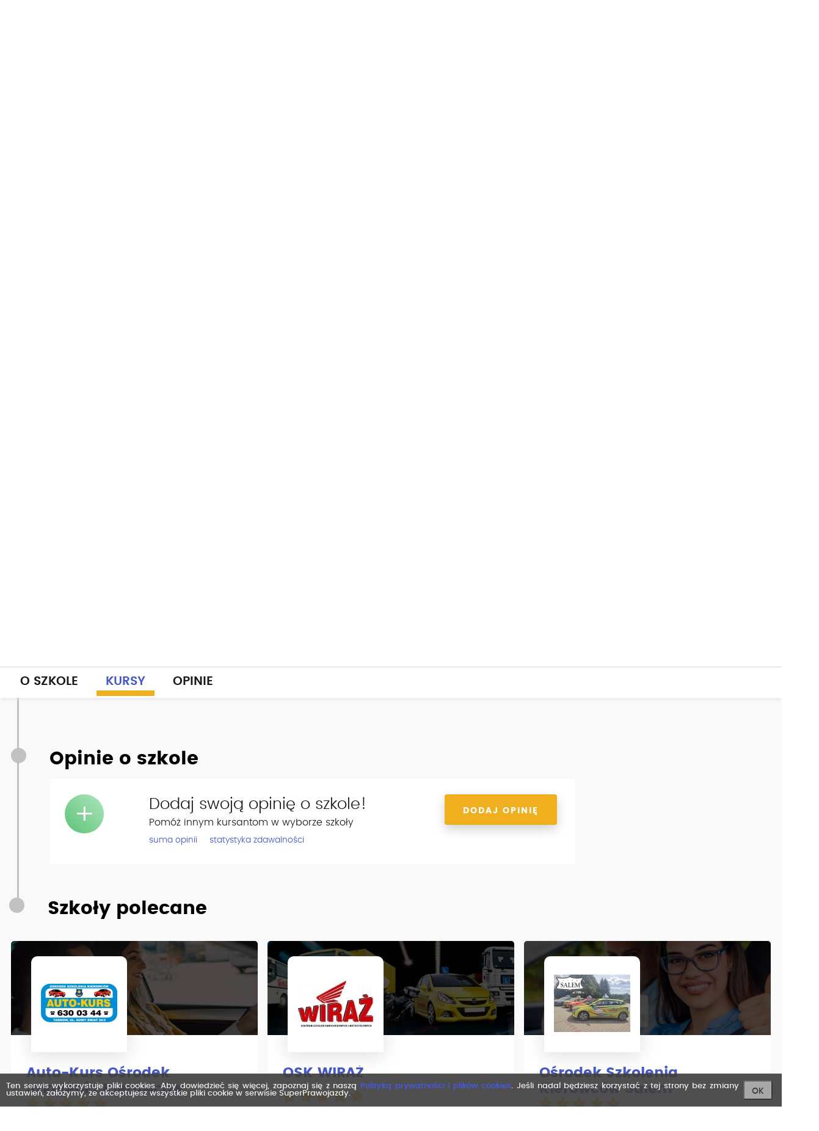

--- FILE ---
content_type: text/html; charset=utf-8
request_url: https://www.superprawojazdy.pl/lok-osrodek-szkolenia-kierowcow-6,7753.htm
body_size: 10205
content:
<!DOCTYPE HTML><html lang="pl-PL"><head><meta charset="utf-8"/><meta name="viewport" content="width=device-width, initial-scale=1.0, user-scalable=1"><title>LOK - Ośrodek Szkolenia Kierowców  - szkoła jazdy Dąbrowa Tarnowska</title><meta http-equiv="Content-Type" content="text/html; charset=utf-8" /><meta name="description" content="Szkoła jazdy LOK - Ośrodek Szkolenia Kierowców , szkoła jazdy prowadzi kursy w mieście Dąbrowa Tarnowska - Sprawdź zaufane opinie o LOK - Ośrodek Szkolenia Kierowców , ceny kursów i prezentacja oferty nauki jazdy" /><meta name="keywords" content="prawo jazdy lok - ośrodek szkolenia kierowców , nauka jazdy, szkoła jazdy, kurs prawa jazdy Dąbrowa Tarnowska, ranking szkół jazdy" /><link rel="canonical" href="https://www.superprawojazdy.pl/lok-osrodek-szkolenia-kierowcow-6,7753.htm" /><link rel="icon" type="image/png" href="/images/fav.png"><meta name="robots" content="index, follow"><link rel="stylesheet" href="/css/app.min.css?u=17"><!-- Google Tag Manager --><script>(function(w,d,s,l,i){w[l]=w[l]||[];w[l].push({'gtm.start':
            new Date().getTime(),event:'gtm.js'});var f=d.getElementsByTagName(s)[0],
            j=d.createElement(s),dl=l!='dataLayer'?'&l='+l:'';j.async=true;j.src=
            'https://www.googletagmanager.com/gtm.js?id='+i+dl;f.parentNode.insertBefore(j,f);
        })(window,document,'script','dataLayer','GTM-NFZ7WZP');</script><!-- End Google Tag Manager --><script>
        (function () {
            var viia = {
                debug: false, locale: 'pl', isReady: false, ready: (function () {
                    var readyList, DOMContentLoaded, class2type = {};
                    class2type["[object Boolean]"] = "boolean";
                    class2type["[object Number]"] = "number";
                    class2type["[object String]"] = "string";
                    class2type["[object Function]"] = "function";
                    class2type["[object Array]"] = "array";
                    class2type["[object Date]"] = "date";
                    class2type["[object RegExp]"] = "regexp";
                    class2type["[object Object]"] = "object";
                    var ReadyObj = {
                        isReady: false, readyWait: 1, holdReady: function (hold) {
                            if (hold) {
                                ReadyObj.readyWait++
                            } else {
                                ReadyObj.ready(true)
                            }
                        }, ready: function (wait) {
                            if ((wait === true && !--ReadyObj.readyWait) || (wait !== true && !ReadyObj.isReady)) {
                                if (!document.body || !viia.isReady) {
                                    return setTimeout(ReadyObj.ready, 1)
                                }
                                ReadyObj.isReady = true;
                                if (wait !== true && --ReadyObj.readyWait > 0) {
                                    return
                                }
                                readyList.resolveWith(document, [ReadyObj])
                            }
                        }, bindReady: function () {
                            if (readyList) {
                                return
                            }
                            readyList = ReadyObj._Deferred();
                            if (document.readyState === "complete") {
                                return setTimeout(ReadyObj.ready, 1)
                            }
                            if (document.addEventListener) {
                                document.addEventListener("DOMContentLoaded", DOMContentLoaded, false);
                                window.addEventListener("load", ReadyObj.ready, false)
                            } else {
                                if (document.attachEvent) {
                                    document.attachEvent("onreadystatechange", DOMContentLoaded);
                                    window.attachEvent("onload", ReadyObj.ready);
                                    var toplevel = false;
                                    try {
                                        toplevel = window.frameElement == null
                                    } catch (e) {
                                    }
                                    if (document.documentElement.doScroll && toplevel) {
                                        doScrollCheck()
                                    }
                                }
                            }
                        }, _Deferred: function () {
                            var callbacks = [], fired, firing, cancelled, deferred = {
                                done: function () {
                                    if (!cancelled) {
                                        var args = arguments, i, length, elem, type, _fired;
                                        if (fired) {
                                            _fired = fired;
                                            fired = 0
                                        }
                                        for (i = 0, length = args.length; i < length; i++) {
                                            elem = args[i];
                                            type = ReadyObj.type(elem);
                                            if (type === "array") {
                                                deferred.done.apply(deferred, elem)
                                            } else {
                                                if (type === "function") {
                                                    callbacks.push(elem)
                                                }
                                            }
                                        }
                                        if (_fired) {
                                            deferred.resolveWith(_fired[0], _fired[1])
                                        }
                                    }
                                    return this
                                }, resolveWith: function (context, args) {
                                    if (!cancelled && !fired && !firing) {
                                        args = args || [];
                                        firing = 1;
                                        try {
                                            while (callbacks[0]) {
                                                callbacks.shift().apply(context, args)
                                            }
                                        } finally {
                                            fired = [context, args];
                                            firing = 0
                                        }
                                    }
                                    return this
                                }, resolve: function () {
                                    deferred.resolveWith(this, arguments);
                                    return this
                                }, isResolved: function () {
                                    return !!(firing || fired)
                                }, cancel: function () {
                                    cancelled = 1;
                                    callbacks = [];
                                    return this
                                }
                            };
                            return deferred
                        }, type: function (obj) {
                            return obj == null ? String(obj) : class2type[Object.prototype.toString.call(obj)] || "object"
                        }
                    };

                    function doScrollCheck() {
                        if (ReadyObj.isReady) {
                            return
                        }
                        try {
                            document.documentElement.doScroll("left")
                        } catch (e) {
                            setTimeout(doScrollCheck, 1);
                            return
                        }
                        ReadyObj.ready()
                    }

                    if (document.addEventListener) {
                        DOMContentLoaded = function () {
                            document.removeEventListener("DOMContentLoaded", DOMContentLoaded, false);
                            ReadyObj.ready()
                        }
                    } else {
                        if (document.attachEvent) {
                            DOMContentLoaded = function () {
                                if (document.readyState === "complete") {
                                    document.detachEvent("onreadystatechange", DOMContentLoaded);
                                    ReadyObj.ready()
                                }
                            }
                        }
                    }
                    function ready(fn) {
                        ReadyObj.bindReady();
                        /*var type=ReadyObj.type(fn);*/
                        readyList.done(fn)
                    }

                    return ready
                })()
            };
            if (!window.viia) {
                window.viia = viia;
            }
        })();
    </script><meta property="fb:app_id"           content="502376826463811" /><meta property="og:site_name"         content="SuperPrawoJazdy.pl - największy ranking szkół jazdy" /><meta property="og:locale"         content="pl_PL" /><meta property="og:url"           content="https://www.superprawojazdy.pl/lok-osrodek-szkolenia-kierowcow-6,7753.htm" /><meta property="og:type"          content="website" /><meta property="og:title"         content="LOK - Ośrodek Szkolenia Kierowców  - szkoła jazdy Dąbrowa Tarnowska" /><meta property="og:description"   content="Szkoła jazdy LOK - Ośrodek Szkolenia Kierowców , szkoła jazdy prowadzi kursy w mieście Dąbrowa Tarnowska - Sprawdź zaufane opinie o LOK - Ośrodek Szkolenia Kierowców , ceny kursów i prezentacja oferty nauki jazdy" /><meta property="og:image"         content="https://www.superprawojazdy.pl/images/spj_main.jpg" /><!-- Google Analytics --><script>
        (function(i,s,o,g,r,a,m){i['GoogleAnalyticsObject']=r;i[r]=i[r]||function(){
                (i[r].q=i[r].q||[]).push(arguments)},i[r].l=1*new Date();a=s.createElement(o),
            m=s.getElementsByTagName(o)[0];a.async=1;a.src=g;m.parentNode.insertBefore(a,m)
        })(window,document,'script','https://www.google-analytics.com/analytics.js','ga');

        ga('create', 'UA-4217707-11', 'auto');
        ga('send', 'pageview');
    </script><!-- End Google Analytics --><!-- Facebook Pixel Code --><script>
        !function(f,b,e,v,n,t,s)
        {if(f.fbq)return;n=f.fbq=function(){n.callMethod?
            n.callMethod.apply(n,arguments):n.queue.push(arguments)};
            if(!f._fbq)f._fbq=n;n.push=n;n.loaded=!0;n.version='2.0';
            n.queue=[];t=b.createElement(e);t.async=!0;
            t.src=v;s=b.getElementsByTagName(e)[0];
            s.parentNode.insertBefore(t,s)}(window, document,'script',
            'https://connect.facebook.net/en_US/fbevents.js');
        fbq('init', '786672208504232');
        fbq('track', 'PageView');
    </script><noscript><img height="1" width="1" style="display:none"
                   src="https://www.facebook.com/tr?id=786672208504232&ev=PageView&noscript=1"
        /></noscript><!-- End Facebook Pixel Code --></head><body class=" "><!-- Google Tag Manager (noscript) --><noscript><iframe src="https://www.googletagmanager.com/ns.html?id=GTM-NFZ7WZP"
                  height="0" width="0" style="display:none;visibility:hidden"></iframe></noscript><!-- End Google Tag Manager (noscript) --><header class="layout-header"><div class="layout-header-top"><div class="wrapper"><a href="/" class="layout-header-top-logo"><img src="/images/logo.png" alt="Super prawo jazdy"></a><aside class="layout-header-top-aside col-md-3"><a href="/dla-szkol-jazdy" class="button button-none">DLA SZKÓŁ JAZDY</a><a href="/testy" class="button button-none hide-mobile">TESTY NA PRAWO JAZDY</a></aside><a class="mobile-toggle-search"><i class="icon-search"></i><span></span><span></span></a></div></div><div class="layout-header-search"><form class="search" action="/szukaj.htm" method="post"><label for="search" class="search-label">Wpisz <strong>miejscowość</strong><span> lub <strong>nazwę szkoły</strong></span></label><div class="search-input"><input id="search" type="text" class="search-input-text" name="search" autocomplete="off"></div><button class="search-submit" type="submit">
        Znajdź
    </button><div id="searchPrompt" class="prompt-list"></div><style type="text/css">
            #searchPrompt {position: absolute; width: 100%; top: 51px; background: #ffffff; box-shadow:0 10px 15px rgba(0,0,0,0.18); border-radius: 0px 0px 15px 15px;}
            .layout--home #searchPrompt {top: 62px;}
            .prompt-list-item {padding-left: 15px; min-height: 60px; padding-top: 15px; padding-bottom: 15px; cursor: pointer;}
            .prompt-list-item:before {content: " "; display: table;}
            .prompt-list-item:after {content: " "; display: table; clear: both;}
            .prompt-list-item-left { width: 45px; float: left; min-height: 45px; display: flex; margin-right: 15px; text-align: center; align-items: center; justify-content: center;}
            .prompt-list-item-left img {display: block;}

            .prompt-list-item:nth-of-type(even) {background-color: #f0f0f0}
            .prompt-list-item:last-child{border-radius: 0px 0px 15px 15px; background-color: transparent; border-top: 1px solid #f0f0f0}
            .prompt-list-item .prompt-list-item-name {font-size: 1.5em; font-weight: 600; color: #292929;}
            .prompt-list-item .prompt-list-item-name-grey {font-size: 0.85em; font-weight: 300; color: #a0a0a0; display: block; margin-top: 5px;}

            .prompt-list-item .prompt-list-item-url {text-align: center; font-size: 1.5em; padding-top: 10px;}
            .prompt-list-item .prompt-list-item-url a {color: #4659c2; font-weight: 600; display: block; }
        </style></form></div></header><main class="layout-main school-profile" itemscope itemprop="provider" itemtype="https://schema.org/LocalBusiness"><header class="layout-main-header layout-main-header-regular layout-main-header-white"><div class="school-profile-header"><div class="wrapper"><div class="row layout-main-header fixedbreadcrump"><div class="col-xs-12 col-sm-5"><div class="wrapper"><a href="/dabrowa-tarnowska.htm" class="mobilebutton "><i class="icon-angle-left"></i>
            Dąbrowa Tarnowska</a><ol class="breadcrumbs" itemscope itemtype="https://schema.org/BreadcrumbList"><li itemprop="itemListElement" itemscope itemtype="https://schema.org/ListItem" ><a href="/" itemprop="item"><span itemprop="name">Home</span><meta itemprop="position" content="1" /></a></li><li itemprop="itemListElement" itemscope itemtype="https://schema.org/ListItem" ><a href="/dabrowa-tarnowska.htm" itemprop="item"><span itemprop="name">Dąbrowa Tarnowska</span><meta itemprop="position" content="2" /></a></li><li itemprop="itemListElement" itemscope itemtype="https://schema.org/ListItem" class=""><a href="/lok-osrodek-szkolenia-kierowcow-6,7753.htm" itemprop="item"><span itemprop="name">LOK - Ośrodek Szkolenia Kierowców </span><meta itemprop="position" content="3" /></a></li></ol></div><!-- .wrapper --></div></div><div class="company-details-header"><div class="wrapper"><div class="row"><div class="col-md-8 company-details-header-col"><div class="company-details-header-body"><h1 class="company-details-header-title" itemprop="name">
                                    LOK - Ośrodek Szkolenia Kierowców                                 </h1><meta itemprop="name" content="LOK - Ośrodek Szkolenia Kierowców " /><meta itemprop="url" content="https://www.superprawojazdy.pl/lok-osrodek-szkolenia-kierowcow-6,7753.htm" /><span itemprop="geo" itemscope itemtype="https://schema.org/GeoCoordinates"><meta itemprop="latitude" content="50.1716060" /><meta itemprop="longitude" content="20.9838980" /></span><meta itemprop="priceRange" content="0" /><span  itemprop="address" itemscope itemtype="http://schema.org/PostalAddress"><meta itemprop="streetAddress" content="Różana 12" /><meta itemprop="postalCode" content="33-200" /><meta itemprop="addressLocality" content="Dąbrowa Tarnowska"/><meta itemprop="addressRegion" content="małopolskie" /></span><meta itemprop="telephone" content="146422865" /><div class="company-details-header-score"><div class="score score-span"><span style="width: 0%" ></span></div><span itemprop="aggregateRating" itemscope itemtype="https://schema.org/AggregateRating"><meta itemprop="ratingValue" content="0"><meta itemprop="bestRating" content="10"/><meta itemprop="worstRating" content="1"/><meta itemprop="reviewCount" content="0" />
                                            &nbsp;</span><span class="info">
                                                                                                                                                        0&nbsp;opinii                                                                                            </span></div></div></div></div></div></div></div><!-- .wrapper --></div></header><!-- .layout-main-header --><div class="layout-main-header-white layout-main-body-tabmenu"><div class="wrapper"><nav class=""><a href="/lok-osrodek-szkolenia-kierowcow-6,7753.htm#o-szkole" title="" data-scroll="o-szkole">O szkole</a><a href="/lok-osrodek-szkolenia-kierowcow-6,7753.htm#kursy" title="" data-scroll="kursy">Kursy</a><a href="/lok-osrodek-szkolenia-kierowcow-6,7753.htm#opinie" title="" data-scroll="opinie">Opinie</a></nav></div></div><div class="wrapper"><div  class="layout-main-body-aside-ads visible-large " style="position: absolute; width: 320px; right: 0;"><div class="advbox"><div class="loader" style="display: block"><div class="loader-spinner"></div></div><input type="hidden" id="adv_id_place" name="adv[id_place]" value="2" /><input type="hidden" id="adv_id_city" name="adv[id_city]" value="259" /><input type="hidden" id="adv_count" name="adv[count]" value="3" /></div></div><article class="layout-main-body-article layout-main-body-article-regular" id="main-article"><div  itemprop="makesOffer" itemscope itemtype="https://schema.org/Offer"><div itemprop="itemOffered" itemscope itemtype="https://schema.org/Service"><meta itemprop="serviceType" content="Kurs prawa jazdy kategoria B" /></div></div><div class="company-details"><div class="layout-main-body-article-ads hidden-large company-list-item"><div class="advbox"><div class="loader" style="display: block"><div class="loader-spinner"></div></div><input type="hidden" id="adv_id_place" name="adv[id_place]" value="2" /><input type="hidden" id="adv_id_city" name="adv[id_city]" value="259" /><input type="hidden" id="adv_count" name="adv[count]" value="3" /></div></div><section class="article-section" id="o-szkole"><div class="row"><div class="col-md-8"><div class="company-details-branch"><h2 class="header-text1">O Szkole</h2><div class="agency-data agency-data-0"><div class="row"><div class="col-xs-3"><img src="/images/braklogo.gif" width="125" height="125" class="itemlogo" /><meta itemprop="logo image" content="https://www.superprawojazdy.pl/images/braklogo.gif" /></div><div class="col-xs-9"><p><strong>LOK - Ośrodek Szkolenia Kierowców </strong><br/><span>Różana 12</span><br><span>33-200</span> <span>Dąbrowa Tarnowska</span></p></div></div></div></div><div class="clear"></div><div class="mt-20 company-details-branch"><h2 class="header-text3">Kontakt</h2><div class="company-details-branch-item"><div class="company-details-branch-item-info-element click-tracking agency-data agency-data-0 " data-rel="phone" data-school="7753" data-agency="0" data-place="school_profile"><i class="icon-phone"></i><a href="tel:146422865" rel="146 422 865">14x xxx xxx</a><span>Pokaż numer</span></div><div class="company-details-branch-item-info-element  click-tracking" data-rel="www" data-school="7753" data-agency="0" data-place="school_profile"><i class="icon-desktop"></i><a rel="http://www.lok.org.pl"  class="www" href="#" target="_blank" title="">www.lok....</a><span>Pokaż adres</span></div></div></div>        <div class="clear"></div></div><div class="col-md-4"><div class="resp-container agency-data agency-data-0 mt-20"><iframe class="resp-iframe" src="https://www.google.com/maps/embed/v1/place?q=50.1716060,20.9838980&key=AIzaSyB_fcJas_Cqty763zqFltGE098-ZZsKS-E" frameborder="0" scrolling="no" marginheight="0" marginwidth="0"></iframe></div><div class="clear"></div></div></div><div class="company-details-branch mt-30"><h2 class="header-text3">Opis</h2><div class="fadeout"><div class="company-details-branch-descr mt-30">
                            Opis szkoły nie został jeszcze uzupełniony przez właściciela
                    </div><a href="#" class="fadeoutrm" onclick="jQuery(this).parent().removeClass('fadeout'); jQuery(this).remove(); return false;">Zobacz pełny opis szkoły</a></div></div>                    <div class="clear"></div><div class="clear"></div><div class="company-list-item-gallery company-details-branch  mt-20"><p class="header-text2">Galeria zdjęć szkoły</p><img src="/images/nogallery.jpg" /></div><div class="pswp" tabindex="-1" role="dialog" aria-hidden="true"><div class="pswp__bg"></div><div class="pswp__scroll-wrap"><div class="pswp__container"><div class="pswp__item"></div><div class="pswp__item"></div><div class="pswp__item"></div></div><div class="pswp__ui pswp__ui--hidden"><div class="pswp__top-bar"><div class="pswp__counter"></div><button class="pswp__button pswp__button--close" title="Close (Esc)"></button><button class="pswp__button pswp__button--zoom" title="Zoom in/out"></button><div class="pswp__preloader"><div class="pswp__preloader__icn"><div class="pswp__preloader__cut"><div class="pswp__preloader__donut"></div></div></div></div></div><div class="pswp__share-modal pswp__share-modal--hidden pswp__single-tap"><div class="pswp__share-tooltip"></div></div><button class="pswp__button pswp__button--arrow--left" title="Previous (arrow left)"></button><button class="pswp__button pswp__button--arrow--right" title="Next (arrow right)"></button><div class="pswp__caption"><div class="pswp__caption__center"></div></div></div></div></div><div class="clear"></div><div class="clear"></div></section><section class="article-section" id="kursy"><div class="company-details-branch"><h2 class="header-text1">Kursy - ceny i terminy</h2><div class="term-list" id="term_list"><div class="wrapper"><h2 class="company-terms-title">Brak uzupełnionych cenników</h2></div></div></div></section><section class="article-section" id="opinie"><div class="company-details-comments"><h2 class="header-text1">Opinie o szkole</h2><div class="company-details-opinionbar"><div class="row"><div class="col-sm-2 col-xs-2"><i class="greenplus">+</i></div><div class="col-sm-6  col-xs-10"><h3>Dodaj swoją opinię o szkole!</h3><p>Pomóż innym kursantom w wyborze szkoły</p><p><a href="#" title="" class="text-blue" data-modal-opinion-summary>suma opinii</a>&nbsp;&nbsp;&nbsp;
                <a href="#" title=""  class="text-blue" data-modal-exam-summary>statystyka zdawalności</a></p></div><div class="col-sm-4  col-xs-12 text-right"><a class="button button-primary button--shadow button--submit button--upper" onclick="jQuery('#dodaj-opinie').removeClass('hidden'); jQuery(this).parent().parent().parent().remove(); return false;" id="addOpinionButton">Dodaj opinię</a></div></div></div><div class="company-details-add hidden" id="dodaj-opinie"><h3 class="company-details-title">
        Dodaj swoją opinię o szkole!
    </h3><form action="/opinie/zapisz-opinie.html" method="post" class="company-details-add-form form" id="opinionform"><input type="hidden" name="fk" value="6uOs9VZD1" /><div class="form-group "><div class="row"><div class="col-sm-3"><label class="form-group-label">
                    Ocena ogólna
                </label></div><div class="col-sm-3"><div class=""><br><div class="score score--large score--0"><a href="#" class="score-select"></a><a href="#"  class="score-select"></a><a href="#"  class="score-select"></a><a href="#"  class="score-select"></a><a href="#"  class="score-select"></a></div></div><input type="hidden" value="" id="opinion_rate" name="opinion[rate]"></div><div class="col-sm-6"><p class="company-details-add-text"><strong>Zaznacz ilość gwiazdek.</strong><br>
                    1 gwiazdka to najgorsza ocena, 5 gwiazdek to najlepsza ocena
                </p></div></div></div><div class="form-group"><div class="row"><div class="col-sm-3"><label for="opinion[content]" class="form-group-label">
                    Napisz opinię
                </label></div><div class="col-sm-9"><textarea id="opinion_content" name="opinion[content]" placeholder="Opisz np. postawę instruktora, ogólne podejście szkoły do Ciebie jako kursanta, egzamin wewnętrzny.." class=" form-group-input form-group-input--textarea"></textarea></div></div></div><div class="form-group form-group--toggle-exampproach"><div class="row"><div class="col-sm-3"><label class="form-group-label">
                    Odbywałeś w&nbsp;tej&nbsp;szkole
                </label></div><div class="col-sm-9"><label class="form-group-input form-group-input--radio"><input type="radio" name="opinion[id_type]" id="opinion_id_type_1" value="1"  ><span>Kurs</span></label><label class="form-group-input form-group-input--radio"><input type="radio" name="opinion[id_type]" id="opinion_id_type_2" value="2"  ><span>TYLKO jazdy doszkalające</span></label></div></div></div><div class="form-group "><div class="row"><div class="col-sm-3"><label class="form-group-label">
                    Odbywałeś kurs&nbsp;na&nbsp;kategorię
                </label></div><div class="col-sm-9"><label class="form-group-input form-group-input--radio"><input type="radio" name="opinion[id_driving_license]" value="1"  ><span>A</span></label><label class="form-group-input form-group-input--radio"><input type="radio" name="opinion[id_driving_license]" value="3"  ><span>B</span></label><a href="#" class="showmobile  linkmobile" onclick="jQuery(this).next().removeClass('hidemobile'); jQuery(this).remove(); return false;">Pokaż wszystkie  <i class="icon-arrow-right"></i></a><div class="inline hidemobile"><label class="form-group-input form-group-input--radio"><input type="radio" name="opinion[id_driving_license]" value="5"  ><span>C</span></label><label class="form-group-input form-group-input--radio"><input type="radio" name="opinion[id_driving_license]" value="7"  ><span>D</span></label><label class="form-group-input form-group-input--radio"><input type="radio" name="opinion[id_driving_license]" value="14"  ><span>T</span></label><label class="form-group-input form-group-input--radio"><input type="radio" name="opinion[id_driving_license]" value="2"  ><span>A1</span></label><label class="form-group-input form-group-input--radio"><input type="radio" name="opinion[id_driving_license]" value="15"  ><span>A2</span></label><label class="form-group-input form-group-input--radio"><input type="radio" name="opinion[id_driving_license]" value="16"  ><span>AM</span></label><label class="form-group-input form-group-input--radio"><input type="radio" name="opinion[id_driving_license]" value="4"  ><span>B1</span></label><label class="form-group-input form-group-input--radio"><input type="radio" name="opinion[id_driving_license]" value="6"  ><span>C1</span></label><label class="form-group-input form-group-input--radio"><input type="radio" name="opinion[id_driving_license]" value="8"  ><span>D1</span></label><label class="form-group-input form-group-input--radio"><input type="radio" name="opinion[id_driving_license]" value="30"  ><span>KW</span></label><label class="form-group-input form-group-input--radio"><input type="radio" name="opinion[id_driving_license]" value="34"  ><span>SO</span></label><label class="form-group-input form-group-input--radio"><input type="radio" name="opinion[id_driving_license]" value="20"  ><span>A+B</span></label><label class="form-group-input form-group-input--radio"><input type="radio" name="opinion[id_driving_license]" value="35"  ><span>ADR</span></label><label class="form-group-input form-group-input--radio"><input type="radio" name="opinion[id_driving_license]" value="9"  ><span>B+E</span></label><label class="form-group-input form-group-input--radio"><input type="radio" name="opinion[id_driving_license]" value="18"  ><span>B72</span></label><label class="form-group-input form-group-input--radio"><input type="radio" name="opinion[id_driving_license]" value="27"  ><span>B78</span></label><label class="form-group-input form-group-input--radio"><input type="radio" name="opinion[id_driving_license]" value="17"  ><span>B96</span></label><label class="form-group-input form-group-input--radio"><input type="radio" name="opinion[id_driving_license]" value="10"  ><span>C+E</span></label><label class="form-group-input form-group-input--radio"><input type="radio" name="opinion[id_driving_license]" value="12"  ><span>D+E</span></label><label class="form-group-input form-group-input--radio"><input type="radio" name="opinion[id_driving_license]" value="31"  ><span>KWP</span></label><label class="form-group-input form-group-input--radio"><input type="radio" name="opinion[id_driving_license]" value="32"  ><span>KWU</span></label><label class="form-group-input form-group-input--radio"><input type="radio" name="opinion[id_driving_license]" value="21"  ><span>A2+B</span></label><label class="form-group-input form-group-input--radio"><input type="radio" name="opinion[id_driving_license]" value="11"  ><span>C1+E</span></label><label class="form-group-input form-group-input--radio"><input type="radio" name="opinion[id_driving_license]" value="13"  ><span>D1+E</span></label><label class="form-group-input form-group-input--radio"><input type="radio" name="opinion[id_driving_license]" value="33"  ><span>KWUP</span></label><label class="form-group-input form-group-input--radio"><input type="radio" name="opinion[id_driving_license]" value="26"  ><span>A1+B1</span></label><label class="form-group-input form-group-input--radio"><input type="radio" name="opinion[id_driving_license]" value="25"  ><span>C, C+E</span></label><label class="form-group-input form-group-input--radio"><input type="radio" name="opinion[id_driving_license]" value="29"  ><span>D po B</span></label><label class="form-group-input form-group-input--radio"><input type="radio" name="opinion[id_driving_license]" value="28"  ><span>D po C</span></label><label class="form-group-input form-group-input--radio"><input type="radio" name="opinion[id_driving_license]" value="23"  ><span>A po A1</span></label><label class="form-group-input form-group-input--radio"><input type="radio" name="opinion[id_driving_license]" value="24"  ><span>A po A2</span></label><label class="form-group-input form-group-input--radio"><input type="radio" name="opinion[id_driving_license]" value="19"  ><span>B po B1</span></label><label class="form-group-input form-group-input--radio"><input type="radio" name="opinion[id_driving_license]" value="22"  ><span>A2 po A1</span></label></div></div></div></div><div class="form-group " id="toggle-exampproach" style="display: none"><div class="row"><div class="col-sm-3"><label class="form-group-label">
                    Za którym razem zdałeś egzamin państwowy
                </label></div><div class="col-sm-9"><label class="form-group-input form-group-input--radio"><input type="radio" name="opinion[exampproach]" value="1" ><span>1</span></label><label class="form-group-input form-group-input--radio"><input type="radio" name="opinion[exampproach]" value="2" ><span>2</span></label><label class="form-group-input form-group-input--radio"><input type="radio" name="opinion[exampproach]" value="3" ><span>3</span></label><label class="form-group-input form-group-input--radio"><input type="radio" name="opinion[exampproach]" value="4" ><span>4</span></label><label class="form-group-input form-group-input--radio"><input type="radio" name="opinion[exampproach]" value="5" ><span>5 i więcej</span></label><label class="form-group-input form-group-input--radio"><input type="radio" name="opinion[exampproach]" value="0" checked><span>nie zdawałem jeszcze</span></label></div></div></div><div class="form-group "><div class="row"><div class="col-sm-3"><label class="form-group-label">
                    Dodaj cechy
                </label></div><div class="col-sm-4"><div class="company-details-comments-item-score-title"><i class="icon-plus icon--circle "></i>
                    Plusy
                </div><label class="form-group-input form-group-input--checkbox"><input type="checkbox" name="opinion[id_feature][1]" value="1" ><span>dobra atmosfera</span></label><label class="form-group-input form-group-input--checkbox"><input type="checkbox" name="opinion[id_feature][2]" value="2" ><span>atrakcyjna cena</span></label><label class="form-group-input form-group-input--checkbox"><input type="checkbox" name="opinion[id_feature][3]" value="3" ><span>brak ukrytych kosztów</span></label><a href="#" class="showmobile  linkmobile" onclick="jQuery(this).next().removeClass('hidemobile'); jQuery(this).remove(); return false;">Pokaż wszystkie  <i class="icon-arrow-right"></i></a><div class="inline hidemobile"><label class="form-group-input form-group-input--checkbox"><input type="checkbox" name="opinion[id_feature][4]" value="4" ><span>ciekawe wykłady</span></label><label class="form-group-input form-group-input--checkbox"><input type="checkbox" name="opinion[id_feature][5]" value="5" ><span>dobry stan pojazdów</span></label><label class="form-group-input form-group-input--checkbox"><input type="checkbox" name="opinion[id_feature][6]" value="6" ><span>punktualność</span></label><label class="form-group-input form-group-input--checkbox"><input type="checkbox" name="opinion[id_feature][7]" value="7" ><span>dobra organizacja</span></label><label class="form-group-input form-group-input--checkbox"><input type="checkbox" name="opinion[id_feature][8]" value="8" ><span>profesjonalizm</span></label><label class="form-group-input form-group-input--checkbox"><input type="checkbox" name="opinion[id_feature][9]" value="9" ><span>elastyczność</span></label><label class="form-group-input form-group-input--checkbox"><input type="checkbox" name="opinion[id_feature][10]" value="10" ><span>instruktor “z powołania”</span></label></div></div><div class="col-sm-5"><div class="company-details-comments-item-score-title"><i class="icon-minus icon--circle "></i>
                    Minusy
                </div><label class="form-group-input form-group-input--checkbox"><input type="checkbox" name="opinion[id_feature][11]" value="11" ><span>nerwowa atmosfera</span></label><label class="form-group-input form-group-input--checkbox"><input type="checkbox" name="opinion[id_feature][12]" value="12" ><span>wysoka cena</span></label><label class="form-group-input form-group-input--checkbox"><input type="checkbox" name="opinion[id_feature][13]" value="13" ><span>ukryte koszty dodatkowe</span></label><a href="#" class="showmobile  linkmobile" onclick="jQuery(this).next().removeClass('hidemobile'); jQuery(this).remove(); return false;">Pokaż wszystkie  <i class="icon-arrow-right"></i></a><div class="inline hidemobile"><label class="form-group-input form-group-input--checkbox"><input type="checkbox" name="opinion[id_feature][14]" value="14" ><span>nudne wykłady</span></label><label class="form-group-input form-group-input--checkbox"><input type="checkbox" name="opinion[id_feature][15]" value="15" ><span>zły stan pojazdów</span></label><label class="form-group-input form-group-input--checkbox"><input type="checkbox" name="opinion[id_feature][16]" value="16" ><span>długi czas trwania kursu</span></label><label class="form-group-input form-group-input--checkbox"><input type="checkbox" name="opinion[id_feature][17]" value="17" ><span>problemy z umawianiem na jazdy</span></label><label class="form-group-input form-group-input--checkbox"><input type="checkbox" name="opinion[id_feature][18]" value="18" ><span>częste zmiany instruktorów</span></label><label class="form-group-input form-group-input--checkbox"><input type="checkbox" name="opinion[id_feature][19]" value="19" ><span>skracanie czasu trwania jazd</span></label><label class="form-group-input form-group-input--checkbox"><input type="checkbox" name="opinion[id_feature][20]" value="20" ><span>instruktor załatwia prywatne sprawy w czasie jazd</span></label></div></div></div></div><div class="form-actions"><div class="row"><div class="col-sm-3"></div><div class="col-sm-5"><p class="company-details-add-text"><label for="opinion_zgoda"><input type="checkbox" name="opinion[zgoda]"  id="opinion_zgoda">
                    Zapoznałem się z <a href="/regulamin.pdf" target="_blank" class="link">regulaminem serwisu</a>, w tym usługi Zaufane Opinie oraz <a href="/polityka-prywatnosci-i-cookies.pdf" title="" target="_blank">polityką prywatności</a> i akceptuję ich postanowienia.
                    </label></p></div><div class="col-sm-4"><button type="submit" class="button button-primary button--shadow button--submit button--upper">
                    Dodaj opinię
                </button></div></div></div><div class="loader"><div class="loader-spinner"></div></div></form></div><div class="company-details-opiniontabs"><div class="row"><div id="data-modal-opinion-summary" class="hidden"><div class="company-details-stats-container"><div class="company-details-stats-main"><div class="company-details-stats-image"><div class="donut"><div class="donut-title"><div><strong>0</strong>
                        Opinii
                    </div></div><canvas class="donut-canvas" width="208" height="208"><div data-value="0" class="color-level-5"></div><div data-value="0" class="color-level-4"></div><div data-value="0" class="color-level-3"></div><div data-value="0" class="color-level-2"></div><div data-value="0" class="color-level-1"></div></canvas></div></div><div class="company-details-stats-legend"><div class="company-details-stats-legend-title">
                Suma opinii <span>(0)</span></div><ul class="company-details-stats-legend-items"><li class="level-5"><span>Bardzo dobry</span><strong> 0</strong></li><li class="level-4"><span>Dobry</span><strong> 0</strong></li><li class="level-3"><span>Neutralny</span><strong> 0</strong></li><li class="level-2"><span>Słaby</span><strong> 0</strong></li><li class="level-1"><span>Bardzo słaby</span><strong> 0</strong></li></ul></div></div></div>        </div><div id="data-modal-exam-summary" class="hidden"><div class="company-details-stats-list"><div class="company-details-stats-list-items"><div class="company-details-stats-body"><div class="company-details-stats-image"><div class="donut"><div class="donut-title"><div><strong>0</strong>
                            Kursantów
                        </div></div><canvas class="donut-canvas" width="208" height="208"><div data-value="0" class="color-level-5"></div><div data-value="0" class="color-level-4"></div><div data-value="0" class="color-level-3"></div><div data-value="0" class="color-level-2"></div><div data-value="0" class="color-level-1"></div></canvas></div></div><div class="company-details-stats-legend"><div class="company-details-stats-legend-title">
                    Zdawalność na podstawie <br>
                    otrzymanych opinii
                </div><ul class="company-details-stats-legend-items"><li class="level-5"><span>za 1 razem</span><strong> 0</strong></li><li class="level-4"><span>za 2 razem</span><strong> 0</strong></li><li class="level-3"><span>za 3 razem</span><strong> 0</strong></li><li class="level-2"><span>za 4 razem</span><strong> 0</strong></li><li class="level-1"><span>za 5 razem i&nbsp;w&nbsp;ogóle</span><strong> 0</strong></li></ul></div></div></div></div></div></div></div><div class="company-details-comments"><div id="opinionlist"></div></div></div></section><section class="article-section noborder-section"><div class="company-details-comments"><h2 class="header-text1">Szkoły polecane</h2></div></section></div></article><div class="row"><div class="col-md-4"><div class="school-profile-adv"><div class="school-profile-header" style="background-image: url('/szkola/4569/logo/logoheader.jpg?u=1768359600'); "><div class="company-details-header-logo"><div class="company-details-header-logo-image"><img src="/szkola/4569/logo/logo.jpg?u=1768360714" alt="Auto-Kurs Ośrodek Szkolenia Kierowców" /><meta itemprop="logo image" content="https://www.superprawojazdy.pl/szkola/4569/logo/logo.jpg" /></div></div></div><div class="company-details-header-body"><h3 class="company-details-header-title">
                    Auto-Kurs Ośrodek Szkolenia Kierowców                </h3><div class="company-details-header-score"><div class="score score-span"><span style="width: 100%" ></span></div><span class="info"><b>840&nbsp;opinii</b> w&nbsp;tym&nbsp;501&nbsp;zaufanych                                            </span></div><div class="company-details-text mt-20"><p>ul. Nowy Świat 26/2, 33-100 Tarnów</p></div></div><a href="/auto-kurs-osrodek-szkolenia-kierowcow,4569.htm" class="button check-button">Sprawdź teraz</a></div></div><div class="col-md-4"><div class="school-profile-adv"><div class="school-profile-header" style="background-image: url('/szkola/21571/logo/logoheader.jpg?u=1768359600'); "><div class="company-details-header-logo"><div class="company-details-header-logo-image"><img src="/szkola/21571/logo/logo.jpg?u=1768360714" alt="OSK WIRAŻ" /><meta itemprop="logo image" content="https://www.superprawojazdy.pl/szkola/21571/logo/logo.jpg" /></div></div></div><div class="company-details-header-body"><h3 class="company-details-header-title">
                    OSK WIRAŻ                </h3><div class="company-details-header-score"><div class="score score-span"><span style="width: 100%" ></span></div><span class="info"><b>114&nbsp;opinii</b> w&nbsp;tym&nbsp;68&nbsp;zaufanych                                            </span></div><div class="company-details-text mt-20"><p>ul. Okrężna 4a, 33-100 Tarnów</p></div></div><a href="/osk-wiraz-3,21571.htm" class="button check-button">Sprawdź teraz</a></div></div><div class="col-md-4"><div class="school-profile-adv"><div class="school-profile-header" style="background-image: url('/szkola/5607/logo/logoheader.jpg?u=1768359600'); "><div class="company-details-header-logo"><div class="company-details-header-logo-image"><img src="/szkola/5607/logo/logo.jpg?u=1768360714" alt="Ośrodek Szkolenia Kierowców Salem" /><meta itemprop="logo image" content="https://www.superprawojazdy.pl/szkola/5607/logo/logo.jpg" /></div></div></div><div class="company-details-header-body"><h3 class="company-details-header-title">
                    Ośrodek Szkolenia Kierowców Salem                </h3><div class="company-details-header-score"><div class="score score-span"><span style="width: 100%" ></span></div><span class="info"><b>568&nbsp;opinii</b> w&nbsp;tym&nbsp;337&nbsp;zaufanych                                            </span></div><div class="company-details-text mt-20"><p>ul. A. Fredry 27/32 (obok Starostwa Powiatowego w Dębicy), 39-200 Dębica</p></div></div><a href="/osrodek-szkolenia-kierowcow-salem,5607.htm" class="button check-button">Sprawdź teraz</a></div></div></div></div></main><footer class="layout-footer"><div class="layout-footer-top"><div class="wrapper" id="scroll-district"><nav class="nav-stats"><h5 class="nav-footer-title text-center">
            Województwa
        </h5><ul><li><a href="/dolnoslaskie/szkoly-jazdy.htm" title="prawo jazdy dolnośląskie" ><span>dolnośląskie</span><span class="badge">566</span></a></li><li><a href="/kujawsko-pomorskie/szkoly-jazdy.htm" title="prawo jazdy kujawsko-pomorskie" ><span>kujawsko-pomorskie</span><span class="badge">371</span></a></li><li><a href="/lubelskie/szkoly-jazdy.htm" title="prawo jazdy lubelskie" ><span>lubelskie</span><span class="badge">305</span></a></li><li><a href="/lubuskie/szkoly-jazdy.htm" title="prawo jazdy lubuskie" ><span>lubuskie</span><span class="badge">229</span></a></li><li><a href="/lodzkie/szkoly-jazdy.htm" title="prawo jazdy łódzkie" ><span>łódzkie</span><span class="badge">449</span></a></li><li><a href="/malopolskie/szkoly-jazdy.htm" title="prawo jazdy małopolskie" ><span>małopolskie</span><span class="badge">533</span></a></li><li><a href="/mazowieckie/szkoly-jazdy.htm" title="prawo jazdy mazowieckie" ><span>mazowieckie</span><span class="badge">846</span></a></li><li><a href="/opolskie/szkoly-jazdy.htm" title="prawo jazdy opolskie" ><span>opolskie</span><span class="badge">148</span></a></li><li><a href="/podkarpackie/szkoly-jazdy.htm" title="prawo jazdy podkarpackie" ><span>podkarpackie</span><span class="badge">318</span></a></li><li><a href="/podlaskie/szkoly-jazdy.htm" title="prawo jazdy podlaskie" ><span>podlaskie</span><span class="badge">170</span></a></li><li><a href="/pomorskie/szkoly-jazdy.htm" title="prawo jazdy pomorskie" ><span>pomorskie</span><span class="badge">443</span></a></li><li><a href="/slaskie/szkoly-jazdy.htm" title="prawo jazdy śląskie" ><span>śląskie</span><span class="badge">796</span></a></li><li><a href="/swietokrzyskie/szkoly-jazdy.htm" title="prawo jazdy świętokrzyskie" ><span>świętokrzyskie</span><span class="badge">187</span></a></li><li><a href="/warminsko-mazurskie/szkoly-jazdy.htm" title="prawo jazdy warmińsko-mazurskie" ><span>warmińsko-mazurskie</span><span class="badge">256</span></a></li><li><a href="/wielkopolskie/szkoly-jazdy.htm" title="prawo jazdy wielkopolskie" ><span>wielkopolskie</span><span class="badge">778</span></a></li><li><a href="/zachodniopomorskie/szkoly-jazdy.htm" title="prawo jazdy zachodniopomorskie" ><span>zachodniopomorskie</span><span class="badge">357</span></a></li></ul></nav><!-- .nav-stats --></div><!-- .wrapper --></div><div class="layout-footer-mid"><div class="wrapper"><div class="col-sm-5 col-sm-right"></div><div class="col-sm-6"><div class="row"><div class="col-md-8"><nav class="nav-footer"><h6 class="nav-footer-title">Ostatnio dodane Szkoły</h6><ul><li><a href="/osk-drive-pass,23676.htm" title="Ośrodek szkolenia:OSK DRIVE&amp;PASS">
                OSK DRIVE&amp;PASS            </a></li><li><a href="/osk-smile-test,23675.htm" title="Ośrodek szkolenia:OSK Smile Test">
                OSK Smile Test            </a></li><li><a href="/szkola-jazdy-michal-hozer,23674.htm" title="Ośrodek szkolenia:Szkoła Jazdy Michał Hozer">
                Szkoła Jazdy Michał Hozer            </a></li><li><a href="/osk-smile-do-usuniecia,23673.htm" title="Ośrodek szkolenia:OSK Smile (do usunięcia)">
                OSK Smile (do usunięcia)            </a></li><li><a href="/osk-zygzak-1,23448.htm" title="Ośrodek szkolenia:OSK Zygzak">
                OSK Zygzak            </a></li><li><a href="/expert-osk-test,23446.htm" title="Ośrodek szkolenia:EXPERT OSK TEST">
                EXPERT OSK TEST            </a></li></ul></nav><!-- .nav-footer --><nav class="nav-footer"><ul><li><a href="/testy/pytania" class="nav-footer-title">Pytania na testy</a></li></ul></nav></div><div class="col-md-4"><nav class="nav-footer"><h6 class="nav-footer-title">Przydatne linki</h6><ul><li><a href="/kodeks-drogowy">Kodeks drogowy</a></li><li><a href="/dodaj-szkole.htm">Dodaj szkołę</a></li><li><a href="/aktualnosci.htm">Aktualności</a></li><li><a href="/kontakt.html" title="">Kontakt</a></li><li><a href="/regulamin.pdf" title="" target="_blank" rel="nofollow">Regulamin</a></li><li><a href="/polityka-prywatnosci-i-cookies" title="" target="_blank" rel="nofollow">Polityka prywatności</a></li><li><a href="/polityka-antyspamowa" title="" target="_blank" rel="nofollow">Polityka antyspamowa</a></li><li><a href="/testy" title="Testy na prawo jazdy">Testy na prawo jazdy 2026</a></li><li><a href="https://testy.superprawojazdy.pl/testy/auth?ref=spj" title="" target="_blank" rel="nofollow">Testy online</a></li></ul></nav><!-- .nav-footer --></div></div><!-- .row --></div></div><!-- .wrapper --></div><!-- .layout-footer-top --><div class="layout-footer-bottom"><div class="wrapper"><!-- .layout-footer-bottom-design --><div class="layout-footer-bottom-copy">
                ©2011-2026  superprawojazdy.pl

            </div><!-- .layout-footer-bottom-copy --></div><!-- .wrapper --></div><!-- .layout-footer-bottom --><div class="cookie-banner"><span class="cookie-message">
                    Ten serwis wykorzystuje pliki cookies.
                    Aby dowiedzieć się więcej, zapoznaj się z naszą <a href="/polityka-prywatnosci-i-cookies.pdf" target="_blank" rel="nofollow">Polityką prywatności i plików cookies</a>.
                    Jeśli nadal będziesz korzystać z tej strony bez zmiany ustawień, założymy,
                    że akceptujesz wszystkie pliki cookie w serwisie SuperPrawojazdy.
                 </span><button class="button-close" rel="/akceptacja-cookie">OK</button></div></div></footer><div id="fb-root"></div><div id="scroll-to-top"></div><script>(function(d, s, id) {
        var js, fjs = d.getElementsByTagName(s)[0];
        if (d.getElementById(id)) return;
        js = d.createElement(s); js.id = id;
        js.src = "//connect.facebook.net/pl_PL/sdk.js#xfbml=1&version=v3.0";
        fjs.parentNode.insertBefore(js, fjs);
    }(document, 'script', 'facebook-jssdk'));</script><script src="/js/app.min.js?ts=16"></script><script src="/js/jquery.validate.min.js"></script><script src="/js/formValidate.js?ts=7"></script><script type="text/javascript" src="/js/bootstrap-slider.js"></script><script type="text/javascript">
        window._mfq = window._mfq || [];
        (function() {
            var mf = document.createElement("script");
            mf.type = "text/javascript"; mf.defer = true;
            mf.src = "//cdn.mouseflow.com/projects/6cf49bdf-a6ff-4ec9-bf3e-e933ee1c11f6.js";
            document.getElementsByTagName("head")[0].appendChild(mf);
        })();
    </script><script defer src="https://static.cloudflareinsights.com/beacon.min.js/vcd15cbe7772f49c399c6a5babf22c1241717689176015" integrity="sha512-ZpsOmlRQV6y907TI0dKBHq9Md29nnaEIPlkf84rnaERnq6zvWvPUqr2ft8M1aS28oN72PdrCzSjY4U6VaAw1EQ==" data-cf-beacon='{"version":"2024.11.0","token":"fd9768e1df5549daa77a22d90efd3fca","r":1,"server_timing":{"name":{"cfCacheStatus":true,"cfEdge":true,"cfExtPri":true,"cfL4":true,"cfOrigin":true,"cfSpeedBrain":true},"location_startswith":null}}' crossorigin="anonymous"></script>
</body></html>


--- FILE ---
content_type: text/html; charset=utf-8
request_url: https://www.superprawojazdy.pl/advBox
body_size: 204
content:
    <div class="row"><div class="col-xs-6 col-md-12"><div class="appbaside"><a href="/testy" title="testy na prawo jazdy online"><img src="/images/app_460_1.jpg?u=01" class="app460" alt="aplikacja do nauki prawo jazdy" /></a></div></div><div class="col-xs-6 col-md-12"><div class="appbaside"><a href="/testy" title="testy na prawo jazdy online"><img src="/images/app_460_2.jpg?u=01" class="app460" alt="aplikacja do nauki prawo jazdy" /></a></div></div><div class="col-xs-6 col-md-12"><div class="appbaside"><a href="/testy" title="testy na prawo jazdy online"><img src="/images/app_460_3.jpg?u=01" class="app460" alt="aplikacja do nauki prawo jazdy" /></a></div></div></div><script type="text/javascript">
    viia.ready(function () {
        if(jQuery('.advbox .click-tracking').length) {
            jQuery('.advbox .click-tracking').click(function(){
                jQuery(this).children('span').remove();
                var $content =  jQuery(this).children('a').attr('rel');
                jQuery(this).children('a').html($content);
                jQuery(this).unbind( "click" );
                var url = "/click-tracking";
                var pars = 'type='+jQuery(this).attr('data-rel')+'&school='+jQuery(this).attr('data-school')+'&agency='+jQuery(this).attr('data-agency')+'&place='+jQuery(this).attr('data-place');
                jQuery.post(url, pars, function(data){

                });
                return false;
            });
        }
    });
</script>
